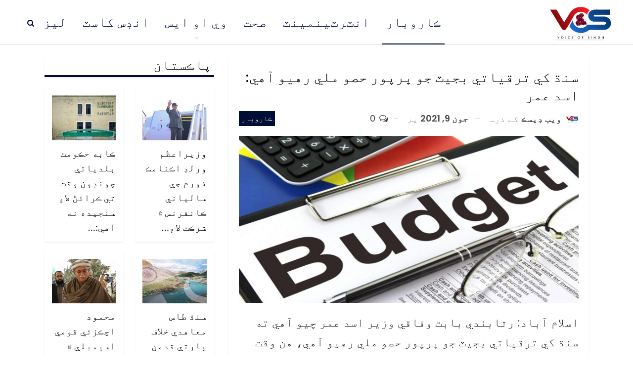

--- FILE ---
content_type: text/html; charset=UTF-8
request_url: https://sindhi.voiceofsindh.com.pk/post/31521
body_size: 80749
content:
	<!DOCTYPE html>
		<!--[if IE 8]>
	<html class="ie ie8" dir="rtl" lang="ur"> <![endif]-->
	<!--[if IE 9]>
	<html class="ie ie9" dir="rtl" lang="ur"> <![endif]-->
	<!--[if gt IE 9]><!-->
<html dir="rtl" lang="ur"> <!--<![endif]-->
	<head>
				<meta charset="UTF-8">
		<meta http-equiv="X-UA-Compatible" content="IE=edge">
		<meta name="viewport" content="width=device-width, initial-scale=1.0">
		<link rel="pingback" href="https://sindhi.voiceofsindh.com.pk/xmlrpc.php"/>

		<title>سنڌ کي ترقياتي بجيٽ جو ڀرپور حصو ملي رهيو آهي: اسد عمر &#8211; وائيس آف سنڌ</title>
<meta name='robots' content='max-image-preview:large' />
	<style>img:is([sizes="auto" i], [sizes^="auto," i]) { contain-intrinsic-size: 3000px 1500px }</style>
	
<!-- Better Open Graph, Schema.org & Twitter Integration -->
<meta property="og:locale" content="ur"/>
<meta property="og:site_name" content="وائيس آف سنڌ"/>
<meta property="og:url" content="https://sindhi.voiceofsindh.com.pk/post/31521"/>
<meta property="og:title" content="سنڌ کي ترقياتي بجيٽ جو ڀرپور حصو ملي رهيو آهي: اسد عمر"/>
<meta property="og:image" content="https://sindhi.voiceofsindh.com.pk/wp-content/uploads/2020/06/budget.jpg"/>
<meta property="article:section" content="ڪاروبار"/>
<meta property="og:description" content="اسلام آباد: رٿابندي بابت وفاقي وزير اسد عمر چيو آهي ته سنڌ کي ترقياتي بجيٽ جو ڀرپور حصو ملي رهيو آهي، هن وقت سنڌ ۾ 90 ارب رپين جا منصوبا جاري آهن. اسلام آباد ۾ پريس ڪانفرنس ڪندي اسد عمر چيو ته سنڌ جي وڏي وزير ڪالهه 3 شڪايتون ڪيون، سنڌ حڪومت صوبي ۾ هڪ"/>
<meta property="og:type" content="article"/>
<meta name="twitter:card" content="summary"/>
<meta name="twitter:url" content="https://sindhi.voiceofsindh.com.pk/post/31521"/>
<meta name="twitter:title" content="سنڌ کي ترقياتي بجيٽ جو ڀرپور حصو ملي رهيو آهي: اسد عمر"/>
<meta name="twitter:description" content="اسلام آباد: رٿابندي بابت وفاقي وزير اسد عمر چيو آهي ته سنڌ کي ترقياتي بجيٽ جو ڀرپور حصو ملي رهيو آهي، هن وقت سنڌ ۾ 90 ارب رپين جا منصوبا جاري آهن. اسلام آباد ۾ پريس ڪانفرنس ڪندي اسد عمر چيو ته سنڌ جي وڏي وزير ڪالهه 3 شڪايتون ڪيون، سنڌ حڪومت صوبي ۾ هڪ"/>
<meta name="twitter:image" content="https://sindhi.voiceofsindh.com.pk/wp-content/uploads/2020/06/budget.jpg"/>
<!-- / Better Open Graph, Schema.org & Twitter Integration. -->
<link rel='dns-prefetch' href='//fonts.googleapis.com' />
<link rel="alternate" type="application/rss+xml" title="وائيس آف سنڌ &raquo; فیڈ" href="https://sindhi.voiceofsindh.com.pk/feed" />
<link rel="alternate" type="application/rss+xml" title="وائيس آف سنڌ &raquo; تبصروں کی فیڈ" href="https://sindhi.voiceofsindh.com.pk/comments/feed" />
<link rel="alternate" type="application/rss+xml" title="وائيس آف سنڌ &raquo; سنڌ کي ترقياتي بجيٽ جو ڀرپور حصو ملي رهيو آهي: اسد عمر تبصروں کی فیڈ" href="https://sindhi.voiceofsindh.com.pk/post/31521/feed" />
<script type="text/javascript">
/* <![CDATA[ */
window._wpemojiSettings = {"baseUrl":"https:\/\/s.w.org\/images\/core\/emoji\/16.0.1\/72x72\/","ext":".png","svgUrl":"https:\/\/s.w.org\/images\/core\/emoji\/16.0.1\/svg\/","svgExt":".svg","source":{"concatemoji":"https:\/\/sindhi.voiceofsindh.com.pk\/wp-includes\/js\/wp-emoji-release.min.js?ver=6.8.3"}};
/*! This file is auto-generated */
!function(s,n){var o,i,e;function c(e){try{var t={supportTests:e,timestamp:(new Date).valueOf()};sessionStorage.setItem(o,JSON.stringify(t))}catch(e){}}function p(e,t,n){e.clearRect(0,0,e.canvas.width,e.canvas.height),e.fillText(t,0,0);var t=new Uint32Array(e.getImageData(0,0,e.canvas.width,e.canvas.height).data),a=(e.clearRect(0,0,e.canvas.width,e.canvas.height),e.fillText(n,0,0),new Uint32Array(e.getImageData(0,0,e.canvas.width,e.canvas.height).data));return t.every(function(e,t){return e===a[t]})}function u(e,t){e.clearRect(0,0,e.canvas.width,e.canvas.height),e.fillText(t,0,0);for(var n=e.getImageData(16,16,1,1),a=0;a<n.data.length;a++)if(0!==n.data[a])return!1;return!0}function f(e,t,n,a){switch(t){case"flag":return n(e,"\ud83c\udff3\ufe0f\u200d\u26a7\ufe0f","\ud83c\udff3\ufe0f\u200b\u26a7\ufe0f")?!1:!n(e,"\ud83c\udde8\ud83c\uddf6","\ud83c\udde8\u200b\ud83c\uddf6")&&!n(e,"\ud83c\udff4\udb40\udc67\udb40\udc62\udb40\udc65\udb40\udc6e\udb40\udc67\udb40\udc7f","\ud83c\udff4\u200b\udb40\udc67\u200b\udb40\udc62\u200b\udb40\udc65\u200b\udb40\udc6e\u200b\udb40\udc67\u200b\udb40\udc7f");case"emoji":return!a(e,"\ud83e\udedf")}return!1}function g(e,t,n,a){var r="undefined"!=typeof WorkerGlobalScope&&self instanceof WorkerGlobalScope?new OffscreenCanvas(300,150):s.createElement("canvas"),o=r.getContext("2d",{willReadFrequently:!0}),i=(o.textBaseline="top",o.font="600 32px Arial",{});return e.forEach(function(e){i[e]=t(o,e,n,a)}),i}function t(e){var t=s.createElement("script");t.src=e,t.defer=!0,s.head.appendChild(t)}"undefined"!=typeof Promise&&(o="wpEmojiSettingsSupports",i=["flag","emoji"],n.supports={everything:!0,everythingExceptFlag:!0},e=new Promise(function(e){s.addEventListener("DOMContentLoaded",e,{once:!0})}),new Promise(function(t){var n=function(){try{var e=JSON.parse(sessionStorage.getItem(o));if("object"==typeof e&&"number"==typeof e.timestamp&&(new Date).valueOf()<e.timestamp+604800&&"object"==typeof e.supportTests)return e.supportTests}catch(e){}return null}();if(!n){if("undefined"!=typeof Worker&&"undefined"!=typeof OffscreenCanvas&&"undefined"!=typeof URL&&URL.createObjectURL&&"undefined"!=typeof Blob)try{var e="postMessage("+g.toString()+"("+[JSON.stringify(i),f.toString(),p.toString(),u.toString()].join(",")+"));",a=new Blob([e],{type:"text/javascript"}),r=new Worker(URL.createObjectURL(a),{name:"wpTestEmojiSupports"});return void(r.onmessage=function(e){c(n=e.data),r.terminate(),t(n)})}catch(e){}c(n=g(i,f,p,u))}t(n)}).then(function(e){for(var t in e)n.supports[t]=e[t],n.supports.everything=n.supports.everything&&n.supports[t],"flag"!==t&&(n.supports.everythingExceptFlag=n.supports.everythingExceptFlag&&n.supports[t]);n.supports.everythingExceptFlag=n.supports.everythingExceptFlag&&!n.supports.flag,n.DOMReady=!1,n.readyCallback=function(){n.DOMReady=!0}}).then(function(){return e}).then(function(){var e;n.supports.everything||(n.readyCallback(),(e=n.source||{}).concatemoji?t(e.concatemoji):e.wpemoji&&e.twemoji&&(t(e.twemoji),t(e.wpemoji)))}))}((window,document),window._wpemojiSettings);
/* ]]> */
</script>
<style id='wp-emoji-styles-inline-css' type='text/css'>

	img.wp-smiley, img.emoji {
		display: inline !important;
		border: none !important;
		box-shadow: none !important;
		height: 1em !important;
		width: 1em !important;
		margin: 0 0.07em !important;
		vertical-align: -0.1em !important;
		background: none !important;
		padding: 0 !important;
	}
</style>
<link rel='stylesheet' id='wp-block-library-rtl-css' href='https://sindhi.voiceofsindh.com.pk/wp-includes/css/dist/block-library/style-rtl.min.css?ver=6.8.3' type='text/css' media='all' />
<style id='classic-theme-styles-inline-css' type='text/css'>
/*! This file is auto-generated */
.wp-block-button__link{color:#fff;background-color:#32373c;border-radius:9999px;box-shadow:none;text-decoration:none;padding:calc(.667em + 2px) calc(1.333em + 2px);font-size:1.125em}.wp-block-file__button{background:#32373c;color:#fff;text-decoration:none}
</style>
<style id='global-styles-inline-css' type='text/css'>
:root{--wp--preset--aspect-ratio--square: 1;--wp--preset--aspect-ratio--4-3: 4/3;--wp--preset--aspect-ratio--3-4: 3/4;--wp--preset--aspect-ratio--3-2: 3/2;--wp--preset--aspect-ratio--2-3: 2/3;--wp--preset--aspect-ratio--16-9: 16/9;--wp--preset--aspect-ratio--9-16: 9/16;--wp--preset--color--black: #000000;--wp--preset--color--cyan-bluish-gray: #abb8c3;--wp--preset--color--white: #ffffff;--wp--preset--color--pale-pink: #f78da7;--wp--preset--color--vivid-red: #cf2e2e;--wp--preset--color--luminous-vivid-orange: #ff6900;--wp--preset--color--luminous-vivid-amber: #fcb900;--wp--preset--color--light-green-cyan: #7bdcb5;--wp--preset--color--vivid-green-cyan: #00d084;--wp--preset--color--pale-cyan-blue: #8ed1fc;--wp--preset--color--vivid-cyan-blue: #0693e3;--wp--preset--color--vivid-purple: #9b51e0;--wp--preset--gradient--vivid-cyan-blue-to-vivid-purple: linear-gradient(135deg,rgba(6,147,227,1) 0%,rgb(155,81,224) 100%);--wp--preset--gradient--light-green-cyan-to-vivid-green-cyan: linear-gradient(135deg,rgb(122,220,180) 0%,rgb(0,208,130) 100%);--wp--preset--gradient--luminous-vivid-amber-to-luminous-vivid-orange: linear-gradient(135deg,rgba(252,185,0,1) 0%,rgba(255,105,0,1) 100%);--wp--preset--gradient--luminous-vivid-orange-to-vivid-red: linear-gradient(135deg,rgba(255,105,0,1) 0%,rgb(207,46,46) 100%);--wp--preset--gradient--very-light-gray-to-cyan-bluish-gray: linear-gradient(135deg,rgb(238,238,238) 0%,rgb(169,184,195) 100%);--wp--preset--gradient--cool-to-warm-spectrum: linear-gradient(135deg,rgb(74,234,220) 0%,rgb(151,120,209) 20%,rgb(207,42,186) 40%,rgb(238,44,130) 60%,rgb(251,105,98) 80%,rgb(254,248,76) 100%);--wp--preset--gradient--blush-light-purple: linear-gradient(135deg,rgb(255,206,236) 0%,rgb(152,150,240) 100%);--wp--preset--gradient--blush-bordeaux: linear-gradient(135deg,rgb(254,205,165) 0%,rgb(254,45,45) 50%,rgb(107,0,62) 100%);--wp--preset--gradient--luminous-dusk: linear-gradient(135deg,rgb(255,203,112) 0%,rgb(199,81,192) 50%,rgb(65,88,208) 100%);--wp--preset--gradient--pale-ocean: linear-gradient(135deg,rgb(255,245,203) 0%,rgb(182,227,212) 50%,rgb(51,167,181) 100%);--wp--preset--gradient--electric-grass: linear-gradient(135deg,rgb(202,248,128) 0%,rgb(113,206,126) 100%);--wp--preset--gradient--midnight: linear-gradient(135deg,rgb(2,3,129) 0%,rgb(40,116,252) 100%);--wp--preset--font-size--small: 13px;--wp--preset--font-size--medium: 20px;--wp--preset--font-size--large: 36px;--wp--preset--font-size--x-large: 42px;--wp--preset--spacing--20: 0.44rem;--wp--preset--spacing--30: 0.67rem;--wp--preset--spacing--40: 1rem;--wp--preset--spacing--50: 1.5rem;--wp--preset--spacing--60: 2.25rem;--wp--preset--spacing--70: 3.38rem;--wp--preset--spacing--80: 5.06rem;--wp--preset--shadow--natural: 6px 6px 9px rgba(0, 0, 0, 0.2);--wp--preset--shadow--deep: 12px 12px 50px rgba(0, 0, 0, 0.4);--wp--preset--shadow--sharp: 6px 6px 0px rgba(0, 0, 0, 0.2);--wp--preset--shadow--outlined: 6px 6px 0px -3px rgba(255, 255, 255, 1), 6px 6px rgba(0, 0, 0, 1);--wp--preset--shadow--crisp: 6px 6px 0px rgba(0, 0, 0, 1);}:where(.is-layout-flex){gap: 0.5em;}:where(.is-layout-grid){gap: 0.5em;}body .is-layout-flex{display: flex;}.is-layout-flex{flex-wrap: wrap;align-items: center;}.is-layout-flex > :is(*, div){margin: 0;}body .is-layout-grid{display: grid;}.is-layout-grid > :is(*, div){margin: 0;}:where(.wp-block-columns.is-layout-flex){gap: 2em;}:where(.wp-block-columns.is-layout-grid){gap: 2em;}:where(.wp-block-post-template.is-layout-flex){gap: 1.25em;}:where(.wp-block-post-template.is-layout-grid){gap: 1.25em;}.has-black-color{color: var(--wp--preset--color--black) !important;}.has-cyan-bluish-gray-color{color: var(--wp--preset--color--cyan-bluish-gray) !important;}.has-white-color{color: var(--wp--preset--color--white) !important;}.has-pale-pink-color{color: var(--wp--preset--color--pale-pink) !important;}.has-vivid-red-color{color: var(--wp--preset--color--vivid-red) !important;}.has-luminous-vivid-orange-color{color: var(--wp--preset--color--luminous-vivid-orange) !important;}.has-luminous-vivid-amber-color{color: var(--wp--preset--color--luminous-vivid-amber) !important;}.has-light-green-cyan-color{color: var(--wp--preset--color--light-green-cyan) !important;}.has-vivid-green-cyan-color{color: var(--wp--preset--color--vivid-green-cyan) !important;}.has-pale-cyan-blue-color{color: var(--wp--preset--color--pale-cyan-blue) !important;}.has-vivid-cyan-blue-color{color: var(--wp--preset--color--vivid-cyan-blue) !important;}.has-vivid-purple-color{color: var(--wp--preset--color--vivid-purple) !important;}.has-black-background-color{background-color: var(--wp--preset--color--black) !important;}.has-cyan-bluish-gray-background-color{background-color: var(--wp--preset--color--cyan-bluish-gray) !important;}.has-white-background-color{background-color: var(--wp--preset--color--white) !important;}.has-pale-pink-background-color{background-color: var(--wp--preset--color--pale-pink) !important;}.has-vivid-red-background-color{background-color: var(--wp--preset--color--vivid-red) !important;}.has-luminous-vivid-orange-background-color{background-color: var(--wp--preset--color--luminous-vivid-orange) !important;}.has-luminous-vivid-amber-background-color{background-color: var(--wp--preset--color--luminous-vivid-amber) !important;}.has-light-green-cyan-background-color{background-color: var(--wp--preset--color--light-green-cyan) !important;}.has-vivid-green-cyan-background-color{background-color: var(--wp--preset--color--vivid-green-cyan) !important;}.has-pale-cyan-blue-background-color{background-color: var(--wp--preset--color--pale-cyan-blue) !important;}.has-vivid-cyan-blue-background-color{background-color: var(--wp--preset--color--vivid-cyan-blue) !important;}.has-vivid-purple-background-color{background-color: var(--wp--preset--color--vivid-purple) !important;}.has-black-border-color{border-color: var(--wp--preset--color--black) !important;}.has-cyan-bluish-gray-border-color{border-color: var(--wp--preset--color--cyan-bluish-gray) !important;}.has-white-border-color{border-color: var(--wp--preset--color--white) !important;}.has-pale-pink-border-color{border-color: var(--wp--preset--color--pale-pink) !important;}.has-vivid-red-border-color{border-color: var(--wp--preset--color--vivid-red) !important;}.has-luminous-vivid-orange-border-color{border-color: var(--wp--preset--color--luminous-vivid-orange) !important;}.has-luminous-vivid-amber-border-color{border-color: var(--wp--preset--color--luminous-vivid-amber) !important;}.has-light-green-cyan-border-color{border-color: var(--wp--preset--color--light-green-cyan) !important;}.has-vivid-green-cyan-border-color{border-color: var(--wp--preset--color--vivid-green-cyan) !important;}.has-pale-cyan-blue-border-color{border-color: var(--wp--preset--color--pale-cyan-blue) !important;}.has-vivid-cyan-blue-border-color{border-color: var(--wp--preset--color--vivid-cyan-blue) !important;}.has-vivid-purple-border-color{border-color: var(--wp--preset--color--vivid-purple) !important;}.has-vivid-cyan-blue-to-vivid-purple-gradient-background{background: var(--wp--preset--gradient--vivid-cyan-blue-to-vivid-purple) !important;}.has-light-green-cyan-to-vivid-green-cyan-gradient-background{background: var(--wp--preset--gradient--light-green-cyan-to-vivid-green-cyan) !important;}.has-luminous-vivid-amber-to-luminous-vivid-orange-gradient-background{background: var(--wp--preset--gradient--luminous-vivid-amber-to-luminous-vivid-orange) !important;}.has-luminous-vivid-orange-to-vivid-red-gradient-background{background: var(--wp--preset--gradient--luminous-vivid-orange-to-vivid-red) !important;}.has-very-light-gray-to-cyan-bluish-gray-gradient-background{background: var(--wp--preset--gradient--very-light-gray-to-cyan-bluish-gray) !important;}.has-cool-to-warm-spectrum-gradient-background{background: var(--wp--preset--gradient--cool-to-warm-spectrum) !important;}.has-blush-light-purple-gradient-background{background: var(--wp--preset--gradient--blush-light-purple) !important;}.has-blush-bordeaux-gradient-background{background: var(--wp--preset--gradient--blush-bordeaux) !important;}.has-luminous-dusk-gradient-background{background: var(--wp--preset--gradient--luminous-dusk) !important;}.has-pale-ocean-gradient-background{background: var(--wp--preset--gradient--pale-ocean) !important;}.has-electric-grass-gradient-background{background: var(--wp--preset--gradient--electric-grass) !important;}.has-midnight-gradient-background{background: var(--wp--preset--gradient--midnight) !important;}.has-small-font-size{font-size: var(--wp--preset--font-size--small) !important;}.has-medium-font-size{font-size: var(--wp--preset--font-size--medium) !important;}.has-large-font-size{font-size: var(--wp--preset--font-size--large) !important;}.has-x-large-font-size{font-size: var(--wp--preset--font-size--x-large) !important;}
:where(.wp-block-post-template.is-layout-flex){gap: 1.25em;}:where(.wp-block-post-template.is-layout-grid){gap: 1.25em;}
:where(.wp-block-columns.is-layout-flex){gap: 2em;}:where(.wp-block-columns.is-layout-grid){gap: 2em;}
:root :where(.wp-block-pullquote){font-size: 1.5em;line-height: 1.6;}
</style>
<link rel='stylesheet' id='better-framework-main-fonts-css' href='https://fonts.googleapis.com/css?family=Lato:400%7CPoppins:400,500,600%7CRoboto:400&#038;display=swap' type='text/css' media='all' />
<script type="text/javascript" src="https://sindhi.voiceofsindh.com.pk/wp-includes/js/jquery/jquery.min.js?ver=3.7.1" id="jquery-core-js"></script>
<script type="text/javascript" src="https://sindhi.voiceofsindh.com.pk/wp-includes/js/jquery/jquery-migrate.min.js?ver=3.4.1" id="jquery-migrate-js"></script>
<!--[if lt IE 9]>
<script type="text/javascript" src="https://sindhi.voiceofsindh.com.pk/wp-content/themes/publisher/includes/libs/better-framework/assets/js/html5shiv.min.js?ver=3.15.0" id="bf-html5shiv-js"></script>
<![endif]-->
<!--[if lt IE 9]>
<script type="text/javascript" src="https://sindhi.voiceofsindh.com.pk/wp-content/themes/publisher/includes/libs/better-framework/assets/js/respond.min.js?ver=3.15.0" id="bf-respond-js"></script>
<![endif]-->
<script></script><link rel="https://api.w.org/" href="https://sindhi.voiceofsindh.com.pk/wp-json/" /><link rel="alternate" title="JSON" type="application/json" href="https://sindhi.voiceofsindh.com.pk/wp-json/wp/v2/posts/31521" /><link rel="EditURI" type="application/rsd+xml" title="RSD" href="https://sindhi.voiceofsindh.com.pk/xmlrpc.php?rsd" />
<meta name="generator" content="WordPress 6.8.3" />
<link rel="canonical" href="https://sindhi.voiceofsindh.com.pk/post/31521" />
<link rel='shortlink' href='https://sindhi.voiceofsindh.com.pk/?p=31521' />
<link rel="alternate" title="oEmbed (JSON)" type="application/json+oembed" href="https://sindhi.voiceofsindh.com.pk/wp-json/oembed/1.0/embed?url=https%3A%2F%2Fsindhi.voiceofsindh.com.pk%2Fpost%2F31521" />
<link rel="alternate" title="oEmbed (XML)" type="text/xml+oembed" href="https://sindhi.voiceofsindh.com.pk/wp-json/oembed/1.0/embed?url=https%3A%2F%2Fsindhi.voiceofsindh.com.pk%2Fpost%2F31521&#038;format=xml" />
<meta name="generator" content="Powered by WPBakery Page Builder - drag and drop page builder for WordPress."/>
<script type="application/ld+json">{
    "@context": "http://schema.org/",
    "@type": "Organization",
    "@id": "#organization",
    "logo": {
        "@type": "ImageObject",
        "url": "http://urdu.voiceofsindh.com.pk/wp-content/uploads/2020/02/VoiceOfSindh-768x470-1.png"
    },
    "url": "https://sindhi.voiceofsindh.com.pk/",
    "name": "\u0648\u0627\u0626\u064a\u0633 \u0622\u0641 \u0633\u0646\u068c",
    "description": "\u0633\u0646\u068c \u062c\u0648 \u0622\u0648\u0627\u0632"
}</script>
<script type="application/ld+json">{
    "@context": "http://schema.org/",
    "@type": "WebSite",
    "name": "\u0648\u0627\u0626\u064a\u0633 \u0622\u0641 \u0633\u0646\u068c",
    "alternateName": "\u0633\u0646\u068c \u062c\u0648 \u0622\u0648\u0627\u0632",
    "url": "https://sindhi.voiceofsindh.com.pk/"
}</script>
<script type="application/ld+json">{
    "@context": "http://schema.org/",
    "@type": "BlogPosting",
    "headline": "\u0633\u0646\u068c \u06a9\u064a \u062a\u0631\u0642\u064a\u0627\u062a\u064a \u0628\u062c\u064a\u067d \u062c\u0648 \u0680\u0631\u067e\u0648\u0631 \u062d\u0635\u0648 \u0645\u0644\u064a \u0631\u0647\u064a\u0648 \u0622\u0647\u064a: \u0627\u0633\u062f \u0639\u0645\u0631",
    "description": "\u0627\u0633\u0644\u0627\u0645 \u0622\u0628\u0627\u062f: \u0631\u067f\u0627\u0628\u0646\u062f\u064a \u0628\u0627\u0628\u062a \u0648\u0641\u0627\u0642\u064a \u0648\u0632\u064a\u0631 \u0627\u0633\u062f \u0639\u0645\u0631 \u0686\u064a\u0648 \u0622\u0647\u064a \u062a\u0647 \u0633\u0646\u068c \u06a9\u064a \u062a\u0631\u0642\u064a\u0627\u062a\u064a \u0628\u062c\u064a\u067d \u062c\u0648 \u0680\u0631\u067e\u0648\u0631 \u062d\u0635\u0648 \u0645\u0644\u064a \u0631\u0647\u064a\u0648 \u0622\u0647\u064a\u060c \u0647\u0646 \u0648\u0642\u062a \u0633\u0646\u068c \u06fe 90 \u0627\u0631\u0628 \u0631\u067e\u064a\u0646 \u062c\u0627 \u0645\u0646\u0635\u0648\u0628\u0627 \u062c\u0627\u0631\u064a \u0622\u0647\u0646. \u0627\u0633\u0644\u0627\u0645 \u0622\u0628\u0627\u062f \u06fe \u067e\u0631\u064a\u0633 \u06aa\u0627\u0646\u0641\u0631\u0646\u0633 \u06aa\u0646\u062f\u064a \u0627\u0633\u062f \u0639\u0645\u0631 \u0686\u064a\u0648 \u062a\u0647 \u0633\u0646\u068c \u062c\u064a \u0648\u068f\u064a \u0648\u0632\u064a\u0631 \u06aa\u0627\u0644\u0647\u0647 3 \u0634\u06aa\u0627\u064a\u062a\u0648\u0646 \u06aa\u064a\u0648\u0646\u060c \u0633\u0646\u068c \u062d\u06aa\u0648\u0645\u062a \u0635\u0648\u0628\u064a \u06fe \u0647\u06aa",
    "datePublished": "2021-06-09",
    "dateModified": "2021-06-09",
    "author": {
        "@type": "Person",
        "@id": "#person-",
        "name": "\u0648\u064a\u0628 \u068a\u064a\u0633\u06aa"
    },
    "image": "https://sindhi.voiceofsindh.com.pk/wp-content/uploads/2020/06/budget.jpg",
    "interactionStatistic": [
        {
            "@type": "InteractionCounter",
            "interactionType": "http://schema.org/CommentAction",
            "userInteractionCount": "0"
        }
    ],
    "publisher": {
        "@id": "#organization"
    },
    "mainEntityOfPage": "https://sindhi.voiceofsindh.com.pk/post/31521"
}</script>
<link rel='stylesheet' id='bf-slick' href='https://sindhi.voiceofsindh.com.pk/wp-content/themes/publisher/includes/libs/better-framework/assets/css/slick.min.css' type='text/css' media='all' />
<link rel='stylesheet' id='pretty-photo' href='https://sindhi.voiceofsindh.com.pk/wp-content/themes/publisher/includes/libs/better-framework/assets/css/pretty-photo.min.css' type='text/css' media='all' />
<link rel='stylesheet' id='bs-icons' href='https://sindhi.voiceofsindh.com.pk/wp-content/themes/publisher/includes/libs/better-framework/assets/css/bs-icons.css' type='text/css' media='all' />
<link rel='stylesheet' id='theme-libs' href='https://sindhi.voiceofsindh.com.pk/wp-content/themes/publisher/css/theme-libs.min.css' type='text/css' media='all' />
<link rel='stylesheet' id='fontawesome' href='https://sindhi.voiceofsindh.com.pk/wp-content/themes/publisher/includes/libs/better-framework/assets/css/font-awesome.min.css' type='text/css' media='all' />
<link rel='stylesheet' id='publisher' href='https://sindhi.voiceofsindh.com.pk/wp-content/themes/publisher/style-7.11.0.min.css' type='text/css' media='all' />
<link rel='stylesheet' id='publisher-rtl' href='https://sindhi.voiceofsindh.com.pk/wp-content/themes/publisher/rtl.min.css' type='text/css' media='all' />
<link rel='stylesheet' id='vc-rtl-grid' href='https://sindhi.voiceofsindh.com.pk/wp-content/themes/publisher//css/vc-rtl-grid.min.css' type='text/css' media='all' />
<link rel='stylesheet' id='publisher-theme-readmag' href='https://sindhi.voiceofsindh.com.pk/wp-content/themes/publisher/includes/styles/readmag/style.min.css' type='text/css' media='all' />
<link rel='stylesheet' id='7.11.0-1768906470' href='https://sindhi.voiceofsindh.com.pk/wp-content/bs-booster-cache/7baab1c8116d1a5fcf304432db7a399c.css' type='text/css' media='all' />
<link rel="icon" href="https://sindhi.voiceofsindh.com.pk/wp-content/uploads/2020/03/cropped-favicon-32x32.png" sizes="32x32" />
<link rel="icon" href="https://sindhi.voiceofsindh.com.pk/wp-content/uploads/2020/03/cropped-favicon-192x192.png" sizes="192x192" />
<link rel="apple-touch-icon" href="https://sindhi.voiceofsindh.com.pk/wp-content/uploads/2020/03/cropped-favicon-180x180.png" />
<meta name="msapplication-TileImage" content="https://sindhi.voiceofsindh.com.pk/wp-content/uploads/2020/03/cropped-favicon-270x270.png" />

<!-- BetterFramework Head Inline CSS -->
<style>
@font-face {
  font-family: 'Jameel Noori Nastaleeq';
  src: url('http://www.fontsaddict.com/fontface/jameel-noori-nastaleeq.ttf');
}

h1,h2,h3,h4,h5,h6,p,a,span,div{
   // font-family: 'Jameel Noori Nastaleeq' !important;
}
 

.listing-item-tb-3 .title { 
    line-height: 26px !important;
    font-size: 18px !important;
}
.listing.columns-1 .listing-item{
    border-bottom: 1px solid #f5f5f5;
    box-shadow: 0 2px 3px rgba(204,204,204,.3);
}
.better-newsticker .control-nav span { 
    line-height: 10px;
}

 
.wpb_wrapper .better-newsticker .heading {
    font-size: 24px !important;
}
.wpb_wrapper .better-newsticker ul.news-list li a {
    
    font-size: 24px;
}

.listing-item-tb-3 .title{
    line-height: 25px;
    font-size: 24px;
}
.post-meta, .post-meta a { 
    font-size: 18px;
}
.listing.columns-4 .listing-item:nth-child(4n+4), .listing-item-tb-3{
    
    border-bottom: 1px solid #f5f5f5;
}

.item-inner { 
    border-right: none !important; 
}

.better-newsticker {
    min-height: 35px;
    max-height: 35px;
}

.better-newsticker ul.news-list li { 
    height: 37px;
    line-height: 33px !important;
}



.footer-widgets.light-text .widget a{
    color: #000e35 !important;
}
#text-2#text-2 .section-heading.sh-t7.sh-s1>.h-text, .section-heading.sh-t7.sh-s1>.h-text {
    color: #000e35 !important;
}

.site-footer .footer-widgets.light-text .section-heading.sh-t7.sh-s1 .h-text {
    color: #000e35 !important;
}

.site-footer .footer-widgets, .footer-widgets .section-heading.sh-t4.sh-s5 .h-text:after {
    background-color: #ffffff !important;
}

.site-footer .copy-footer {
    background-color: #010a25;
}

.row footer-copy-row .copy-2{
    display:none;
}

.site-footer .copy-1 {
    color: #000e35; 
}

.site-footer .copy-footer .menu{
    display:none;
}
ul.menu li.menu-have-icon>a>.bf-icon { 
    display: none !important;
}

.site-header.full-width .topbar, .site-header.boxed .topbar .topbar-inner {
    background-color: #ffffff !important;
}

.listing-item-grid-1 .title{
    border-bottom: 1px solid #DDD !important;
}
.listing-item-text-2 .item-inner {
        border-bottom: 1px solid rgb(0, 0, 0);
        border-left: none;
        padding: 6px 0px 6px 0px;
}
.listing-item-text-2 .title { 
    font-weight: 200 !important;
    padding: 6px 0px 0px 0px;
}

.listing-item-text-2 { 
    margin-bottom: 0px;
}

.underUL > a {
    color: #000000;
    font-size: 17px;
    text-decoration: none;
    font-family: Calibri;
    font-weight: 600;
    text-align: left;
}

  
.widget ol, .widget ul {
    padding-left: 0px !important;
    margin-bottom: 0;
}


div.row.footer-copy-row div.copy-2{
    display:none;
    
}
.footer-copy-row {
    opacity: 1;
    border-top: 1px solid #000e35;
    padding: 17px 0px 0px;
}

.site-footer .copy-1 { 
    width: 100%;
    text-align: center;
    overflow: hidden;
    font-size: 20px;
}
.wpcf7-form label { 
    text-align: right;
}
.wpcf7-form p { 
    text-align: right;
}
.widget li {
    margin: 0px;
    width: 235px !important;
    
}
.site-header.header-style-8 .main-menu.menu>li { 
    margin: 0 18px 0 0;
}
.bf-breadcrumb .bf-breadcrumb-item { 
    font-size: 18px;
    line-height: 18px;
}

.entry-content { 
    line-height: 40px;
    font-size: 24px;
}
.next-prev-post .title {
    font-size: 20px;
}
.post-related .listing-item .title {
    font-size: 20px;
    line-height: 1.6;
}

.listing-item-tb-2 .title a { 
    line-height: 1.5;
    font-size: 20px;
}

.post-summary { 
    line-height: 35px;
    font-size: 24px; 
}
.author-profile .author-title {
    font-size: 38px; 
}

.listing-item-user .user-display-name {  
    font-size: 26px;
}

.listing-item-tb-1 .title { 
    line-height: 30px;
    font-size: 20px;
}

.listing-item-user.type-1.style-2 .user-display-name {
    font-size: 24px;
}
.listing-item-user .biography {
    font-size: 20px;
    line-height: 30px;
}


.single-container>.post-author .post-author-bio { 
    font-size: 20px;
}

.entry-content .gallery-caption, .entry-content .wp-caption-text, .entry-content figcaption {
    margin: 13px 0 0; 
    font-size: 20px;
    font-style: normal;
}

.bf-breadcrumb.bc-top-style { 
    display: none;
}
.listing-item-user.type-1.style-2 .user-avatar {
    float: right;
    margin: 0 0px 0px 9px;
}
    
.listing-item-user .btn-light { 
    display: none;
}

.author-profile, .comment-respond, .comments-wrap, .listing-item-user.type-2.style-1 .bs-user-item, .listing-item-user.type-2.style-2 .bs-user-item, .post-related, .post-template-1 .single-container>.post, .post-template-10 .single-container>.post, .post-template-11 .single-container>.post, .post-template-12 .single-container>.post, .post-template-13 .single-container>.post, .post-template-2 .single-container>.post, .post-template-3 .single-container>.post, .post-template-4 .single-container>.post, .post-template-5 .single-container>.post, .post-template-6 .single-container>.post, .post-template-7 .single-container>.post, .post-template-8 .single-container>.post, .post-template-9 .single-container>.post, .single-container>.post-author, .single-page-simple-content {
    background: #fff;
    padding: 20px;
    box-shadow: 0 2px 3px rgba(204,204,204,.3);
}

.section-heading.sh-t3 .main-link:first-child:last-child .h-text, .section-heading.sh-t3>.h-text {
    padding: 0 0 12px;
    line-height: 12px;
}
.section-heading.sh-t3 a.active, .section-heading.sh-t3 .main-link:first-child:last-child .h-text, .section-heading.sh-t3>.h-text {
    color: #0e0d0d;
}
.section-heading.sh-t5:before {
    content: '';
    display: inline-block;
    height: 2px;
    position: absolute;
    top: inherit;
    bottom: 0;
    left: 0;
    width: 100%;
    background: #0e0d0d; 
}
.listing-item-user.type-1.style-2 .user-meta {
    padding-left: 0px;
}


.listing-item-grid-1 .title {
    border-bottom: 1px solid #060606 !important;
    margin: 0px;
}

.front-listing-news div.post-meta{
    display:none;
}

.listing-item.listing-item-blog>.item-inner{
    box-shadow: 0 2px 3px rgba(204,204,204,.3);
}

.listing-item-tb-2>.item-inner {
    background: #fff;
    padding: 15px;
    box-shadow: 0 2px 3px rgba(204,204,204,.3);
}

.wpb_wrapper .better-newsticker .heading:after { 
    right: -92px; 
    margin-top: -4px;
}

.footer-widgets.light-text .section-heading.sh-t2.sh-s3 {
     
    box-shadow: 0 2px 3px rgba(204,204,204,.3);
}


.section-heading.section-heading { 
    box-shadow: 0 2px 3px rgba(204,204,204,.3);
    padding: 8px 5px;
}
.front-page-thumbnail .post-meta{
    display: none;
}
 

.listing-item-user .user-avatar img { 
    display: none;
}
 
.listing-item-user.type-1.style-2 .user-display-name a:after {
    content: '';
    display: inline-block;
    height: 1px;
    right: 0;
    top: 30px;
    position: absolute;
    width: 25%;
    background: #0e0d0d;
}
.archive-title .pre-title span {
    background-color: #112946;
}

.post-tp-1-header .term-badges a { 
    padding: 5px 5px; 
    line-height: 20px;
    font-size: 15px;
}

.main-menu.menu > li.current-menu-item > a:before{
    background-color: #02244c !important;
}
.main-menu li>a{
    font-size:26px;
}


div#totalpoll.totalpoll-wrapper[totalpoll-uid="2e21fe0b6d537996d47c3d4b16d0e3cc"] .totalpoll-button-primary {
    background: #000e35 !important;
    color: #ffffff;
    border-color: #000e35 !important;
}
div#totalpoll.totalpoll-wrapper[totalpoll-uid="2e21fe0b6d537996d47c3d4b16d0e3cc"] .totalpoll-button {
    
    font-size: 18px !important;
}
div#totalpoll.totalpoll-wrapper[totalpoll-uid="2e21fe0b6d537996d47c3d4b16d0e3cc"] .totalpoll-buttons {
    
    padding: 5px !important;
}
.widget.widget_calendar table td, .widget.widget_calendar table th {
    
    padding: 20px 0 !important;
}


.site-footer .footer-widgets  {
    background-color: #000e35 !important;
}

#text-2 .section-heading.sh-t3>.h-text{
    color: #ddd !important;
}

#text-3 .section-heading.sh-t3>.h-text{
    color: #ddd !important;
}
#text-5 .section-heading.sh-t3>.h-text{
    color: #ddd !important;
}
#text-4 .section-heading.sh-t3>.h-text{
    color: #ddd !important;
}

.footer-widgets.light-text .section-heading.sh-t3 {
    color: #ddd;
    border-bottom: 3px solid #DDD;
    box-shadow: none;
}
.footer-widgets.light-text .widget a {
    color: #ddd !important;
}
.footer-widgets {
    padding: 30px 20px 20px !important;
}
.site-footer .copy-footer {
    padding: 0px 0 25px;
}
.site-footer .copy-1{
    color: #ddd;
}
img.widget-img{ 
    max-width: 20%;
}


.widget.widget_calendar table caption{
    background-color: rgb(0, 14, 53);
}
.widget.widget_calendar table th{
    background-color: rgb(0, 14, 53);
}


.widget.widget_calendar table td.active-day { 
    background-color: rgb(15, 24, 49);
}

.footer-widgets.light-text .widget a {
    color: #ddd !important;
}
    
.authors-list-items-s2 .authors-list-item-main{
    position: relative !important;
    /* bottom: 0; */
    /* left: 0; */
    /* right: 0; */
    padding: 10px !important;
    color: #000e35 !important;
    background: #f9f9f9 !important;
}

.authors-list-item-thumbnail img {
    max-width: 30% !important;
    height: auto !important;
    float: right !important;
    margin-left: 7px;
    z-index: 999 !important;
}
.authors-list-item {
    margin-bottom: 1px !important;
     
}
 
 
.authors-list-item-title {
    color: #000e35 !important;
    font-size: 14px;
    font-size: 0px !important;
    font-weight: 700 !important;
    margin-top: 30px !important;
}
.authors-list-item-title > a{
    font-size: 10px;
}
 
 
 .bs-text a { 
    font-weight: 200;
    line-height: 0px;
    font-size: 20px;
    text-align: right;
    color: #000000;
    letter-spacing: 0.2px;
} 
 
li.authors-list-posts-item{ 
     list-style-type: none !important; 
     line-height: 25px;
}
.authors-list-item-thumbnail {
    margin-bottom: 0px !important;  
}
.authors-list-cols-dir-horizontal .authors-list-col {
    display: block;
    float: left;
    border-bottom: 1px solid #f9f9f9;
    margin-right: 10%;
    box-shadow: 0 2px 3px rgba(204,204,204,.3);
}

.authors-list-item-title a { 
    font-size: 19px !important;
    font-weight: normal;
}



/* responsive phone */ @media(max-width: 767px){.first-column-news{
    
}
.search-home{
    display:none;
}

 .wp-block-image .alignright>figcaption {
    display: list-item;
 }
 
 
 .post-share .post-share-btn-group { 
    display: none;
 }
.post-template-10 .single-post-title{
    text-align: center;
}
    
    
    }

</style>
<!-- /BetterFramework Head Inline CSS-->
<noscript><style> .wpb_animate_when_almost_visible { opacity: 1; }</style></noscript>	</head>

<body class="rtl wp-singular post-template-default single single-post postid-31521 single-format-standard wp-theme-publisher bs-theme bs-publisher bs-publisher-readmag active-light-box bs-vc-rtl-grid close-rh page-layout-2-col page-layout-2-col-right full-width active-sticky-sidebar main-menu-sticky-smart main-menu-stretched active-ajax-search single-prim-cat-7 single-cat-7  wpb-js-composer js-comp-ver-7.0 vc_responsive bs-ll-d" dir="rtl">
		<div class="main-wrap content-main-wrap">
			<header id="header" class="site-header header-style-8 full-width stretched" itemscope="itemscope" itemtype="https://schema.org/WPHeader">
				<div class="content-wrap">
			<div class="container">
				<div class="header-inner clearfix">
					<div id="site-branding" class="site-branding">
	<p  id="site-title" class="logo h1 img-logo">
	<a href="https://sindhi.voiceofsindh.com.pk/" itemprop="url" rel="home">
					<img id="site-logo" src="http://urdu.voiceofsindh.com.pk/wp-content/uploads/2020/02/VoiceOfSindh-768x470-1.png"
			     alt="Voice of Sindh"  data-bsrjs="http://urdu.voiceofsindh.com.pk/wp-content/uploads/2020/02/VoiceOfSindh-768x470-1.png"  />

			<span class="site-title">Voice of Sindh - سنڌ جو آواز</span>
				</a>
</p>
</div><!-- .site-branding -->
<nav id="menu-main" class="menu main-menu-container  show-search-item menu-actions-btn-width-1" role="navigation" itemscope="itemscope" itemtype="https://schema.org/SiteNavigationElement">
			<div class="menu-action-buttons width-1">
							<div class="search-container close">
					<span class="search-handler"><i class="fa fa-search"></i></span>

					<div class="search-box clearfix">
						<form role="search" method="get" class="search-form clearfix" action="https://sindhi.voiceofsindh.com.pk">
	<input type="search" class="search-field"
	       placeholder="تلاش ..."
	       value="" name="s"
	       title="کے لئے تلاش:"
	       autocomplete="off">
	<input type="submit" class="search-submit" value="تلاش ">
</form><!-- .search-form -->
					</div>
				</div>
						</div>
			<ul id="main-navigation" class="main-menu menu bsm-pure clearfix">
		<li id="menu-item-219" class="menu-item menu-item-type-taxonomy menu-item-object-category menu-term-17 better-anim-fade menu-item-219"><a href="https://sindhi.voiceofsindh.com.pk/post/category/videos">ليز</a></li>
<li id="menu-item-257" class="menu-item menu-item-type-taxonomy menu-item-object-category menu-term-19 better-anim-fade menu-item-257"><a href="https://sindhi.voiceofsindh.com.pk/post/category/induscast">انڊس کاسٽ</a></li>
<li id="menu-item-301" class="menu-item menu-item-type-post_type menu-item-object-page menu-item-has-children better-anim-fade menu-item-301"><a href="https://sindhi.voiceofsindh.com.pk/about-vos">وي او ايس</a>
<ul class="sub-menu">
	<li id="menu-item-303" class="menu-item menu-item-type-post_type menu-item-object-page better-anim-fade menu-item-303"><a href="https://sindhi.voiceofsindh.com.pk/patron-in-chief">وڏي سرپرست</a></li>
	<li id="menu-item-302" class="menu-item menu-item-type-post_type menu-item-object-page better-anim-fade menu-item-302"><a href="https://sindhi.voiceofsindh.com.pk/project-director">پروجيڪٽ ڊائريڪٽر</a></li>
</ul>
</li>
<li id="menu-item-119" class="menu-have-icon menu-icon-type-fontawesome menu-item menu-item-type-taxonomy menu-item-object-category menu-term-11 better-anim-fade menu-item-119"><a href="https://sindhi.voiceofsindh.com.pk/post/category/sehat"><i class="bf-icon  fa fa-star"></i>صحت</a></li>
<li id="menu-item-212" class="menu-item menu-item-type-taxonomy menu-item-object-category menu-term-9 better-anim-fade menu-item-212"><a href="https://sindhi.voiceofsindh.com.pk/post/category/entertainment">انٽرٽينمينٽ</a></li>
<li id="menu-item-122" class="menu-have-icon menu-icon-type-fontawesome menu-item menu-item-type-taxonomy menu-item-object-category current-post-ancestor current-menu-parent current-post-parent menu-term-7 better-anim-fade menu-item-122"><a href="https://sindhi.voiceofsindh.com.pk/post/category/business"><i class="bf-icon  fa fa-mobile"></i>ڪاروبار</a></li>
<li id="menu-item-124" class="menu-have-icon menu-icon-type-fontawesome menu-item menu-item-type-taxonomy menu-item-object-category menu-term-5 better-anim-fade menu-item-124"><a href="https://sindhi.voiceofsindh.com.pk/post/category/international"><i class="bf-icon  fa fa-shopping-basket"></i>عالمي خبرون</a></li>
<li id="menu-item-123" class="menu-have-icon menu-icon-type-fontawesome menu-item menu-item-type-taxonomy menu-item-object-category menu-term-3 better-anim-fade menu-item-123"><a href="https://sindhi.voiceofsindh.com.pk/post/category/pakistan"><i class="bf-icon  fa fa-apple"></i>پاڪستان</a></li>
<li id="menu-item-221" class="menu-item menu-item-type-post_type menu-item-object-page menu-item-home better-anim-fade menu-item-221"><a href="https://sindhi.voiceofsindh.com.pk/">مُنڍ</a></li>
	</ul><!-- #main-navigation -->
</nav><!-- .main-menu-container -->
				</div>
			</div>
		</div>
	</header><!-- .header -->
	<div class="rh-header clearfix light deferred-block-exclude">
		<div class="rh-container clearfix">

			<div class="menu-container close">
				<span class="menu-handler"><span class="lines"></span></span>
			</div><!-- .menu-container -->

			<div class="logo-container rh-img-logo">
				<a href="https://sindhi.voiceofsindh.com.pk/" itemprop="url" rel="home">
											<img src="http://urdu.voiceofsindh.com.pk/wp-content/uploads/2020/02/VoiceOfSindh-768x470-1.png"
						     alt="وائيس آف سنڌ"  data-bsrjs="http://urdu.voiceofsindh.com.pk/wp-content/uploads/2020/02/VoiceOfSindh-768x470-1.png"  />				</a>
			</div><!-- .logo-container -->
		</div><!-- .rh-container -->
	</div><!-- .rh-header -->
<div class="content-wrap">
		<main id="content" class="content-container">

		<div class="container layout-2-col layout-2-col-1 layout-right-sidebar post-template-1">
			<div class="row main-section">
										<div class="col-sm-8 content-column">
								<div class="single-container">
		<article id="post-31521" class="post-31521 post type-post status-publish format-standard has-post-thumbnail  category-business single-post-content has-thumbnail">
						<div class="post-header post-tp-1-header">
									<h1 class="single-post-title">
						<span class="post-title" itemprop="headline">سنڌ کي ترقياتي بجيٽ جو ڀرپور حصو ملي رهيو آهي: اسد عمر</span></h1>
										<div class="post-meta-wrap clearfix">
						<div class="term-badges "><span class="term-badge term-7"><a href="https://sindhi.voiceofsindh.com.pk/post/category/business">ڪاروبار</a></span></div><div class="post-meta single-post-meta">
			<a href="https://sindhi.voiceofsindh.com.pk/post/author/web-editor"
		   title="مصنف کے مضامین کو براؤز کریں"
		   class="post-author-a post-author-avatar">
			<img alt='' src='https://sindhi.voiceofsindh.com.pk/wp-content/uploads/2020/03/favicon.png' class='avatar avatar-26 photo avatar-default' height='26' width='26' /><span class="post-author-name"><b>ويب ڊيسڪ</b> کے ذریعہ  </span>		</a>
					<span class="time"><time class="post-published updated"
			                         datetime="2021-06-09T07:50:00+05:00"><b>جون 9, 2021</b> پر</time></span>
			<a href="https://sindhi.voiceofsindh.com.pk/post/31521#respond" title="اس پر ایک تبصرہ شامل کریں: &quot;سنڌ کي ترقياتي بجيٽ جو ڀرپور حصو ملي رهيو آهي: اسد عمر&quot;  " class="comments"><i class="fa fa-comments-o"></i> 0</a></div>
					</div>
									<div class="single-featured">
					<a class="post-thumbnail open-lightbox" href="https://sindhi.voiceofsindh.com.pk/wp-content/uploads/2020/06/budget.jpg"><img  src="https://sindhi.voiceofsindh.com.pk/wp-content/uploads/2020/06/budget.jpg" width="750" height="369" alt="">						</a>
										</div>
			</div>
						<div class="entry-content clearfix single-post-content">
				
<p class="has-text-align-right">اسلام آباد: رٿابندي بابت وفاقي وزير اسد عمر چيو آهي ته سنڌ کي ترقياتي بجيٽ جو ڀرپور حصو ملي رهيو آهي، هن وقت سنڌ ۾ 90 ارب رپين جا منصوبا جاري آهن.<br> اسلام آباد ۾ پريس ڪانفرنس ڪندي اسد عمر چيو ته سنڌ جي وڏي وزير ڪالهه 3 شڪايتون ڪيون، سنڌ حڪومت صوبي ۾ هڪ انچ موٽر وي جو نه ٺاهيو، اسان اتي نالا صاف ڪري رهيا آهيون، ڪچرو کڻي رهيا آهيون، گهٽيون ۽ ناليون ٺهي رهيون آهن، جيڪا صوبي جي ذميواري هئي.<br> هن چيو ته سنڌ ۾ پاڻي جا 25 ارب رپين جا منصوبا ٺهي رهيا آهن، وفاق سنڌ جي عوام لاءِ ڪم ڪندو آهي حڪومت لاءِ نه، سنڌ جي عوام ۽ سنڌ حڪومت کي هڪ نه سمجهيو وڃي.<br> سندس چوڻ هو ته مالي سال 22-2021 ۾ ترقياتي رٿائن لاءِ مجموعي طور 2.1 کرب رپين جو ڪاٿو لڳايو ويو آهي، جنهن ۾ سڄي ملڪ جا منصوبا شامل آهن.</p>
			</div>

						<div class="post-share single-post-share bottom-share clearfix style-1">
			<div class="post-share-btn-group">
				<a href="https://sindhi.voiceofsindh.com.pk/post/31521#respond" class="post-share-btn post-share-btn-comments comments" title="اس پر ایک تبصرہ شامل کریں: &quot;سنڌ کي ترقياتي بجيٽ جو ڀرپور حصو ملي رهيو آهي: اسد عمر&quot;  "><i class="bf-icon fa fa-comments" aria-hidden="true"></i> <b class="number">0</b></a>			</div>
						<div class="share-handler-wrap ">
				<span class="share-handler post-share-btn rank-default">
					<i class="bf-icon  fa fa-share-alt"></i>						<b class="text">شیئر</b>
										</span>
				<span class="social-item facebook has-title"><a href="https://www.facebook.com/sharer.php?u=https%3A%2F%2Fsindhi.voiceofsindh.com.pk%2Fpost%2F31521" target="_blank" rel="nofollow noreferrer" class="bs-button-el" onclick="window.open(this.href, 'share-facebook','left=50,top=50,width=600,height=320,toolbar=0'); return false;"><span class="icon"><i class="bf-icon fa fa-facebook"></i></span><span class="item-title">Facebook</span></a></span><span class="social-item twitter has-title"><a href="https://twitter.com/share?text=سنڌ کي ترقياتي بجيٽ جو ڀرپور حصو ملي رهيو آهي: اسد عمر&url=https%3A%2F%2Fsindhi.voiceofsindh.com.pk%2Fpost%2F31521" target="_blank" rel="nofollow noreferrer" class="bs-button-el" onclick="window.open(this.href, 'share-twitter','left=50,top=50,width=600,height=320,toolbar=0'); return false;"><span class="icon"><i class="bf-icon fa fa-twitter"></i></span><span class="item-title">Twitter</span></a></span><span class="social-item google_plus has-title"><a href="https://plus.google.com/share?url=https%3A%2F%2Fsindhi.voiceofsindh.com.pk%2Fpost%2F31521" target="_blank" rel="nofollow noreferrer" class="bs-button-el" onclick="window.open(this.href, 'share-google_plus','left=50,top=50,width=600,height=320,toolbar=0'); return false;"><span class="icon"><i class="bf-icon fa fa-google"></i></span><span class="item-title">Google+</span></a></span><span class="social-item whatsapp has-title"><a href="whatsapp://send?text=سنڌ کي ترقياتي بجيٽ جو ڀرپور حصو ملي رهيو آهي: اسد عمر %0A%0A https%3A%2F%2Fsindhi.voiceofsindh.com.pk%2Fpost%2F31521" target="_blank" rel="nofollow noreferrer" class="bs-button-el" onclick="window.open(this.href, 'share-whatsapp','left=50,top=50,width=600,height=320,toolbar=0'); return false;"><span class="icon"><i class="bf-icon fa fa-whatsapp"></i></span><span class="item-title">WhatsApp</span></a></span><span class="social-item email has-title"><a href="mailto:?subject=سنڌ کي ترقياتي بجيٽ جو ڀرپور حصو ملي رهيو آهي: اسد عمر&body=https%3A%2F%2Fsindhi.voiceofsindh.com.pk%2Fpost%2F31521" target="_blank" rel="nofollow noreferrer" class="bs-button-el" onclick="window.open(this.href, 'share-email','left=50,top=50,width=600,height=320,toolbar=0'); return false;"><span class="icon"><i class="bf-icon fa fa-envelope-open"></i></span><span class="item-title">ای میل</span></a></span><span class="social-item linkedin has-title"><a href="https://www.linkedin.com/shareArticle?mini=true&url=https%3A%2F%2Fsindhi.voiceofsindh.com.pk%2Fpost%2F31521&title=سنڌ کي ترقياتي بجيٽ جو ڀرپور حصو ملي رهيو آهي: اسد عمر" target="_blank" rel="nofollow noreferrer" class="bs-button-el" onclick="window.open(this.href, 'share-linkedin','left=50,top=50,width=600,height=320,toolbar=0'); return false;"><span class="icon"><i class="bf-icon fa fa-linkedin"></i></span><span class="item-title">Linkedin</span></a></span><span class="social-item print has-title"><a href="#" target="_blank" rel="nofollow noreferrer" class="bs-button-el" ><span class="icon"><i class="bf-icon fa fa-print"></i></span><span class="item-title">پرنٹ کریں</span></a></span></div>		</div>
				</article>
		<section class="post-author clearfix">
		<a href="https://sindhi.voiceofsindh.com.pk/post/author/web-editor"
	   title="مصنف کے مضامین کو براؤز کریں">
		<span class="post-author-avatar" itemprop="image"><img alt='' src='https://sindhi.voiceofsindh.com.pk/wp-content/uploads/2020/03/favicon.png' class='avatar avatar-80 photo avatar-default' height='80' width='80' /></span>
	</a>

	<div class="author-title heading-typo">
		<a class="post-author-url" href="https://sindhi.voiceofsindh.com.pk/post/author/web-editor"><span class="post-author-name">ويب ڊيسڪ</span></a>

					<span class="title-counts">23549 پوسٹس</span>
		
					<span class="title-counts">0 تبصرے</span>
			</div>

	<div class="author-links">
				<ul class="author-social-icons">
							<li class="social-item site">
					<a href="http://www.voiceofsindh.com.pk"
					   target="_blank"
					   rel="nofollow noreferrer"><i class="fa fa-globe"></i></a>
				</li>
						</ul>
			</div>

	<div class="post-author-bio" itemprop="description">
			</div>

</section>
	<section class="next-prev-post clearfix">

					<div class="prev-post">
				<p class="pre-title heading-typo"><i
							class="fa fa-arrow-right"></i> پچھلی پوسٹ				</p>
				<p class="title heading-typo"><a href="https://sindhi.voiceofsindh.com.pk/post/31518" rel="prev">آن لائن کاڌو گهرائيندڙ عورت کي تريل ٽوال ملي ويو</a></p>
			</div>
		
					<div class="next-post">
				<p class="pre-title heading-typo">اگلی پوسٹ <i
							class="fa fa-arrow-left"></i></p>
				<p class="title heading-typo"><a href="https://sindhi.voiceofsindh.com.pk/post/31500" rel="next">جسقم چيئرمين صنعان خان قريشي دھشتگردي ٽوڙ عدالت ۾ پيش، ٻن ڏينھن جي رمانڊ تي پوليس حوالي</a></p>
			</div>
		
	</section>
	</div>
<div class="post-related">

	<div class="section-heading sh-t3 sh-s1 multi-tab">

					<a href="#relatedposts_1436083767_1" class="main-link active"
			   data-toggle="tab">
				<span
						class="h-text related-posts-heading">شاید آپ یہ بھی پسند کریں</span>
			</a>
			<a href="#relatedposts_1436083767_2" class="other-link" data-toggle="tab"
			   data-deferred-event="shown.bs.tab"
			   data-deferred-init="relatedposts_1436083767_2">
				<span
						class="h-text related-posts-heading">مصنف سے مزید  </span>
			</a>
		
	</div>

		<div class="tab-content">
		<div class="tab-pane bs-tab-anim bs-tab-animated active"
		     id="relatedposts_1436083767_1">
			
					<div class="bs-pagination-wrapper main-term-none next_prev ">
			<div class="listing listing-thumbnail listing-tb-2 clearfix  scolumns-3 simple-grid include-last-mobile">
	<div  class="post-76812 type-post format-standard has-post-thumbnail   listing-item listing-item-thumbnail listing-item-tb-2 main-term-26">
<div class="item-inner clearfix">
			<div class="featured featured-type-featured-image">
			<div class="term-badges floated"><span class="term-badge term-26"><a href="https://sindhi.voiceofsindh.com.pk/post/category/important-news">خاص خبرون</a></span></div>			<a  title="مهانگي بجلي ۾ ڪاروبار نٿا ڪري سگهون، صنعتن جون چاٻيون حڪومت کي ڏئي رهيا آهيون: چيئرمين اپٽما" style="background-image: url(https://sindhi.voiceofsindh.com.pk/wp-content/uploads/2026/01/Kamran-arshad-210x136.jpg);" data-bsrjs="https://sindhi.voiceofsindh.com.pk/wp-content/uploads/2026/01/Kamran-arshad-279x220.jpg"					class="img-holder" href="https://sindhi.voiceofsindh.com.pk/post/76812"></a>
					</div>
	<p class="title">	<a class="post-url" href="https://sindhi.voiceofsindh.com.pk/post/76812" title="مهانگي بجلي ۾ ڪاروبار نٿا ڪري سگهون، صنعتن جون چاٻيون حڪومت کي ڏئي رهيا آهيون: چيئرمين اپٽما">
			<span class="post-title">
				مهانگي بجلي ۾ ڪاروبار نٿا ڪري سگهون، صنعتن جون چاٻيون حڪومت کي ڏئي رهيا آهيون:&hellip;			</span>
	</a>
	</p></div>
</div >
<div  class="post-76798 type-post format-standard has-post-thumbnail   listing-item listing-item-thumbnail listing-item-tb-2 main-term-26">
<div class="item-inner clearfix">
			<div class="featured featured-type-featured-image">
			<div class="term-badges floated"><span class="term-badge term-26"><a href="https://sindhi.voiceofsindh.com.pk/post/category/important-news">خاص خبرون</a></span></div>			<a  title="ٽريڪ اينڊ ٽريس سسٽم جو دائرو وڌيڪ شعبن تائين وڌائڻ جو فيصلو" style="background-image: url(https://sindhi.voiceofsindh.com.pk/wp-content/uploads/2024/03/FBR-210x136.jpg);" data-bsrjs="https://sindhi.voiceofsindh.com.pk/wp-content/uploads/2024/03/FBR-279x218.jpg"					class="img-holder" href="https://sindhi.voiceofsindh.com.pk/post/76798"></a>
					</div>
	<p class="title">	<a class="post-url" href="https://sindhi.voiceofsindh.com.pk/post/76798" title="ٽريڪ اينڊ ٽريس سسٽم جو دائرو وڌيڪ شعبن تائين وڌائڻ جو فيصلو">
			<span class="post-title">
				ٽريڪ اينڊ ٽريس سسٽم جو دائرو وڌيڪ شعبن تائين وڌائڻ جو فيصلو			</span>
	</a>
	</p></div>
</div >
<div  class="post-76750 type-post format-standard has-post-thumbnail   listing-item listing-item-thumbnail listing-item-tb-2 main-term-26">
<div class="item-inner clearfix">
			<div class="featured featured-type-featured-image">
			<div class="term-badges floated"><span class="term-badge term-26"><a href="https://sindhi.voiceofsindh.com.pk/post/category/important-news">خاص خبرون</a></span></div>			<a  title="اسٽاڪ ايڪسچينج ۾ تيزي،2,269 پوائنٽن جي واڌ" style="background-image: url(https://sindhi.voiceofsindh.com.pk/wp-content/uploads/2025/12/stock-exchange-210x136.jpg);" data-bsrjs="https://sindhi.voiceofsindh.com.pk/wp-content/uploads/2025/12/stock-exchange-279x220.jpg"					class="img-holder" href="https://sindhi.voiceofsindh.com.pk/post/76750"></a>
					</div>
	<p class="title">	<a class="post-url" href="https://sindhi.voiceofsindh.com.pk/post/76750" title="اسٽاڪ ايڪسچينج ۾ تيزي،2,269 پوائنٽن جي واڌ">
			<span class="post-title">
				اسٽاڪ ايڪسچينج ۾ تيزي،2,269 پوائنٽن جي واڌ			</span>
	</a>
	</p></div>
</div >
<div  class="post-76737 type-post format-standard has-post-thumbnail   listing-item listing-item-thumbnail listing-item-tb-2 main-term-26">
<div class="item-inner clearfix">
			<div class="featured featured-type-featured-image">
			<div class="term-badges floated"><span class="term-badge term-26"><a href="https://sindhi.voiceofsindh.com.pk/post/category/important-news">خاص خبرون</a></span></div>			<a  title="پنجاب ۾ ڪڻڪ جي قيمت ۾ 700 رپيا في مڻ واڌ" style="background-image: url(https://sindhi.voiceofsindh.com.pk/wp-content/uploads/2026/01/wheaaatttt-210x136.jpg);" data-bsrjs="https://sindhi.voiceofsindh.com.pk/wp-content/uploads/2026/01/wheaaatttt-279x220.jpg"					class="img-holder" href="https://sindhi.voiceofsindh.com.pk/post/76737"></a>
					</div>
	<p class="title">	<a class="post-url" href="https://sindhi.voiceofsindh.com.pk/post/76737" title="پنجاب ۾ ڪڻڪ جي قيمت ۾ 700 رپيا في مڻ واڌ">
			<span class="post-title">
				پنجاب ۾ ڪڻڪ جي قيمت ۾ 700 رپيا في مڻ واڌ			</span>
	</a>
	</p></div>
</div >
	</div>
	
	</div><div class="bs-pagination bs-ajax-pagination next_prev main-term-none clearfix">
			<script>var bs_ajax_paginate_1041649606 = '{"query":{"paginate":"next_prev","count":4,"post_type":"post","posts_per_page":4,"post__not_in":[31521],"ignore_sticky_posts":1,"post_status":["publish","private"],"category__in":[7],"_layout":{"state":"1|1|0","page":"2-col-right"}},"type":"wp_query","view":"Publisher::fetch_related_posts","current_page":1,"ajax_url":"\/wp-admin\/admin-ajax.php","remove_duplicates":"0","paginate":"next_prev","_layout":{"state":"1|1|0","page":"2-col-right"},"_bs_pagin_token":"ea7e8a4"}';</script>				<a class="btn-bs-pagination prev disabled" rel="prev" data-id="1041649606"
				   title="پچھلا">
					<i class="fa fa-angle-right"
					   aria-hidden="true"></i> پچھلا				</a>
				<a  rel="next" class="btn-bs-pagination next"
				   data-id="1041649606" title="اگلا">
					اگلا <i
							class="fa fa-angle-left" aria-hidden="true"></i>
				</a>
				</div>
		</div>

		<div class="tab-pane bs-tab-anim bs-tab-animated bs-deferred-container"
		     id="relatedposts_1436083767_2">
					<div class="bs-pagination-wrapper main-term-none next_prev ">
				<div class="bs-deferred-load-wrapper" id="bsd_relatedposts_1436083767_2">
			<script>var bs_deferred_loading_bsd_relatedposts_1436083767_2 = '{"query":{"paginate":"next_prev","count":4,"author":7,"post_type":"post","_layout":{"state":"1|1|0","page":"2-col-right"}},"type":"wp_query","view":"Publisher::fetch_other_related_posts","current_page":1,"ajax_url":"\/wp-admin\/admin-ajax.php","remove_duplicates":"0","paginate":"next_prev","_layout":{"state":"1|1|0","page":"2-col-right"},"_bs_pagin_token":"da29250"}';</script>
		</div>
		
	</div>		</div>
	</div>
</div>
<section id="comments-template-31521" class="comments-template">
	
	
		<div id="respond" class="comment-respond">
		<div id="reply-title" class="comment-reply-title"><div class="section-heading sh-t3 sh-s1" ><span class="h-text">جواب شامل کریں</span></div> <small><a rel="nofollow" id="cancel-comment-reply-link" href="/post/31521#respond" style="display:none;">جواب منسوخ کریں</a></small></div><form action="https://sindhi.voiceofsindh.com.pk/wp-comments-post.php" method="post" id="commentform" class="comment-form"><div class="note-before"><p>آپ کا ای میل ایڈریس شائع نہیں کیا جائے گا۔</p>
</div><p class="comment-wrap"><textarea name="comment" class="comment" id="comment" cols="45" rows="10" aria-required="true" placeholder="آپ کا تبصرہ"></textarea></p><p class="author-wrap"><input name="author" class="author" id="author" type="text" value="" size="45"  aria-required="true" placeholder="آپ کا نام *" /></p>
<p class="email-wrap"><input name="email" class="email" id="email" type="text" value="" size="45"  aria-required="true" placeholder="آپ کا ای میل *" /></p>
<p class="url-wrap"><input name="url" class="url" id="url" type="text" value="" size="45" placeholder="آپ کی ویب سائٹ" /></p>
<p class="comment-form-cookies-consent"><input id="wp-comment-cookies-consent" name="wp-comment-cookies-consent" type="checkbox" value="yes" /><label for="wp-comment-cookies-consent">اگلی بار جب میں تبصرہ کروں گا تو اس نام میں اپنا نام ، ای میل اور ویب سائٹ محفوظ کریں۔</label></p>
<p class="form-submit"><input name="submit" type="submit" id="comment-submit" class="comment-submit" value="تبصرہ پوسٹ کریں" /> <input type='hidden' name='comment_post_ID' value='31521' id='comment_post_ID' />
<input type='hidden' name='comment_parent' id='comment_parent' value='0' />
</p></form>	</div><!-- #respond -->
	</section>
						</div><!-- .content-column -->
												<div class="col-sm-4 sidebar-column sidebar-column-primary">
							<aside id="sidebar-primary-sidebar" class="sidebar" role="complementary" aria-label="Primary Sidebar Sidebar" itemscope="itemscope" itemtype="https://schema.org/WPSideBar">
	<div id="bs-thumbnail-listing-2-2" class=" h-ni w-t primary-sidebar-widget widget widget_bs-thumbnail-listing-2"><div class=" bs-listing bs-listing-listing-thumbnail-2 bs-listing-single-tab pagination-animate">		<p class="section-heading sh-t3 sh-s1 main-term-3">

		
							<a href="https://sindhi.voiceofsindh.com.pk/post/category/pakistan" class="main-link">
							<span class="h-text main-term-3">
								 پاڪستان							</span>
				</a>
			
		
		</p>
				<div class="bs-pagination-wrapper main-term-3 next_prev bs-slider-first-item">
			<div class="listing listing-thumbnail listing-tb-2 clearfix scolumns-2 bsw-4 ">
	<div  class="post-76822 type-post format-standard has-post-thumbnail   listing-item listing-item-thumbnail listing-item-tb-2 main-term-3">
<div class="item-inner clearfix">
			<div class="featured featured-type-featured-image">
						<a  title="وزيراعظم ورلڊ اڪنامڪ فورم جي سالياني ڪانفرنس ۾ شرڪت لاءِ سوئٽزرلينڊ روانو" style="background-image: url(https://sindhi.voiceofsindh.com.pk/wp-content/uploads/2026/01/PM-2-210x136.jpg);" data-bsrjs="https://sindhi.voiceofsindh.com.pk/wp-content/uploads/2026/01/PM-2-279x220.jpg"					class="img-holder" href="https://sindhi.voiceofsindh.com.pk/post/76822"></a>
					</div>
	<p class="title">	<a class="post-url" href="https://sindhi.voiceofsindh.com.pk/post/76822" title="وزيراعظم ورلڊ اڪنامڪ فورم جي سالياني ڪانفرنس ۾ شرڪت لاءِ سوئٽزرلينڊ روانو">
			<span class="post-title">
				وزيراعظم ورلڊ اڪنامڪ فورم جي سالياني ڪانفرنس ۾ شرڪت لاءِ&hellip;			</span>
	</a>
	</p></div>
</div >
<div  class="post-76780 type-post format-standard has-post-thumbnail   listing-item listing-item-thumbnail listing-item-tb-2 main-term-3">
<div class="item-inner clearfix">
			<div class="featured featured-type-featured-image">
						<a  title="ڪابه حڪومت بلدياتي چونڊون وقت تي ڪرائڻ لاءِ سنجيده نه آهي: اليڪشن ڪميشن" style="background-image: url(https://sindhi.voiceofsindh.com.pk/wp-content/uploads/2026/01/Election-Commision-210x136.jpg);" data-bsrjs="https://sindhi.voiceofsindh.com.pk/wp-content/uploads/2026/01/Election-Commision-279x220.jpg"					class="img-holder" href="https://sindhi.voiceofsindh.com.pk/post/76780"></a>
					</div>
	<p class="title">	<a class="post-url" href="https://sindhi.voiceofsindh.com.pk/post/76780" title="ڪابه حڪومت بلدياتي چونڊون وقت تي ڪرائڻ لاءِ سنجيده نه آهي: اليڪشن ڪميشن">
			<span class="post-title">
				ڪابه حڪومت بلدياتي چونڊون وقت تي ڪرائڻ لاءِ سنجيده نه آهي:&hellip;			</span>
	</a>
	</p></div>
</div >
<div  class="post-76771 type-post format-standard has-post-thumbnail   listing-item listing-item-thumbnail listing-item-tb-2 main-term-3">
<div class="item-inner clearfix">
			<div class="featured featured-type-featured-image">
						<a  title="سنڌ طاس معاهدي خلاف ڀارتي قدمن تي آمريڪي رسالي پاڪستان جي حمايت ڪري ڇڏي" style="background-image: url(https://sindhi.voiceofsindh.com.pk/wp-content/uploads/2026/01/Sindh-taas-210x136.jpg);" data-bsrjs="https://sindhi.voiceofsindh.com.pk/wp-content/uploads/2026/01/Sindh-taas-279x220.jpg"					class="img-holder" href="https://sindhi.voiceofsindh.com.pk/post/76771"></a>
					</div>
	<p class="title">	<a class="post-url" href="https://sindhi.voiceofsindh.com.pk/post/76771" title="سنڌ طاس معاهدي خلاف ڀارتي قدمن تي آمريڪي رسالي پاڪستان جي حمايت ڪري ڇڏي">
			<span class="post-title">
				سنڌ طاس معاهدي خلاف ڀارتي قدمن تي آمريڪي رسالي پاڪستان جي&hellip;			</span>
	</a>
	</p></div>
</div >
<div  class="post-76741 type-post format-standard has-post-thumbnail   listing-item listing-item-thumbnail listing-item-tb-2 main-term-3">
<div class="item-inner clearfix">
			<div class="featured featured-type-featured-image">
						<a  title="محمود اچڪزئي قومي اسيمبلي ۾ مخالف ڌر جو اڳواڻ مقرر، نوٽيفڪيشن جاري" style="background-image: url(https://sindhi.voiceofsindh.com.pk/wp-content/uploads/2026/01/Achakzai-210x136.png);" data-bsrjs="https://sindhi.voiceofsindh.com.pk/wp-content/uploads/2026/01/Achakzai-279x220.png"					class="img-holder" href="https://sindhi.voiceofsindh.com.pk/post/76741"></a>
					</div>
	<p class="title">	<a class="post-url" href="https://sindhi.voiceofsindh.com.pk/post/76741" title="محمود اچڪزئي قومي اسيمبلي ۾ مخالف ڌر جو اڳواڻ مقرر، نوٽيفڪيشن جاري">
			<span class="post-title">
				محمود اچڪزئي قومي اسيمبلي ۾ مخالف ڌر جو اڳواڻ مقرر،&hellip;			</span>
	</a>
	</p></div>
</div >
	</div>
	
	</div><div class="bs-pagination bs-ajax-pagination next_prev main-term-3 clearfix">
			<script>var bs_ajax_paginate_109566621 = '{"query":{"category":"3","tag":"","taxonomy":"","post_ids":"","post_type":"","count":"4","order_by":"date","order":"DESC","time_filter":"","offset":"","style":"listing-thumbnail-2","cats-tags-condition":"and","cats-condition":"in","tags-condition":"in","featured_image":"0","ignore_sticky_posts":"1","author_ids":"","disable_duplicate":"0","ad-active":0,"paginate":"next_prev","pagination-show-label":"1","columns":"2","listing-settings":{"thumbnail-type":"featured-image","title-limit":"60","excerpt":"0","excerpt-limit":"115","subtitle":"0","subtitle-limit":"0","subtitle-location":"after-title","format-icon":"1","term-badge":"0","term-badge-count":"1","term-badge-tax":"category","show-ranking":"","meta":{"show":"0","author":"1","date":"1","date-format":"standard","view":"0","share":"0","comment":"0","review":"0"}},"override-listing-settings":"0","_layout":{"state":"1|1|0","page":"2-col-right"}},"type":"bs_post_listing","view":"Publisher_Thumbnail_Listing_2_Shortcode","current_page":1,"ajax_url":"\/wp-admin\/admin-ajax.php","remove_duplicates":"0","query-main-term":"3","columns":"2","paginate":"next_prev","pagination-show-label":"1","override-listing-settings":"0","listing-settings":{"thumbnail-type":"featured-image","title-limit":"60","excerpt":"0","excerpt-limit":"115","subtitle":"0","subtitle-limit":"0","subtitle-location":"after-title","format-icon":"1","term-badge":"0","term-badge-count":"1","term-badge-tax":"category","show-ranking":"","meta":{"show":"0","author":"1","date":"1","date-format":"standard","view":"0","share":"0","comment":"0","review":"0"}},"ad-active":false,"_layout":{"state":"1|1|0","page":"2-col-right"},"_bs_pagin_token":"5283e5d","data":{"vars":{"post-ranking-offset":4}}}';</script>				<a class="btn-bs-pagination prev disabled" rel="prev" data-id="109566621"
				   title="پچھلا">
					<i class="fa fa-angle-right"
					   aria-hidden="true"></i> پچھلا				</a>
				<a  rel="next" class="btn-bs-pagination next"
				   data-id="109566621" title="اگلا">
					اگلا <i
							class="fa fa-angle-left" aria-hidden="true"></i>
				</a>
								<span class="bs-pagination-label label-light">1 کے 2,588</span>
			</div></div></div><div id="text-7" class=" h-ni w-nt primary-sidebar-widget widget widget_text">			<div class="textwidget"><p><img fetchpriority="high" decoding="async" class=" wp-image-817 aligncenter" src="http://www.voiceofsindh.com.pk/wp-content/uploads/2020/03/AD-ENG-300x106.jpg" alt="" width="1020" height="360" srcset="https://sindhi.voiceofsindh.com.pk/wp-content/uploads/2020/03/AD-ENG-300x106.jpg 300w, https://sindhi.voiceofsindh.com.pk/wp-content/uploads/2020/03/AD-ENG-768x271.jpg 768w, https://sindhi.voiceofsindh.com.pk/wp-content/uploads/2020/03/AD-ENG.jpg 1020w" sizes="(max-width: 1020px) 100vw, 1020px" /></p>
</div>
		</div><div id="text-6" class=" h-ni w-nt primary-sidebar-widget widget widget_text">			<div class="textwidget"><p><img loading="lazy" decoding="async" class="aligncenter wp-image-304 size-full" src="http://www.voiceofsindh.com.pk/site/wp-content/uploads/2020/02/App.jpg" alt="" width="1020" height="360" srcset="https://sindhi.voiceofsindh.com.pk/wp-content/uploads/2020/02/App.jpg 1020w, https://sindhi.voiceofsindh.com.pk/wp-content/uploads/2020/02/App-300x106.jpg 300w, https://sindhi.voiceofsindh.com.pk/wp-content/uploads/2020/02/App-768x271.jpg 768w" sizes="auto, (max-width: 1020px) 100vw, 1020px" /></p>
</div>
		</div></aside>
						</div><!-- .primary-sidebar-column -->
									</div><!-- .main-section -->
		</div><!-- .container -->

	</main><!-- main -->
	</div><!-- .content-wrap -->
	<footer id="site-footer" class="site-footer full-width">
		<div class="footer-widgets light-text">
	<div class="content-wrap">
		<div class="container">
			<div class="row">
										<div class="col-sm-3">
							<aside id="sidebar-footer-1" class="sidebar" role="complementary" aria-label="Footer - Column 1 Sidebar" itemscope="itemscope" itemtype="https://schema.org/WPSideBar">
								<div id="text-2" class=" h-ni h-c h-c-000e35 h-bg h-bg-000e35 w-t footer-widget footer-column-1 widget widget_text"><div class="section-heading sh-t3 sh-s1"><span class="h-text">لنڪس</span></div>			<div class="textwidget"><div class="col-md-2 mx-auto">
<ul class="list-unstyled">
<li class="underUL"><a href="https://sindhi.voiceofsindh.com.pk/post/category/pakistan">پاڪستان</a></li>
<li class="underUL"><a href="https://sindhi.voiceofsindh.com.pk/post/category/international">عالمي خبرون</a></li>
<li class="underUL"><a href="https://sindhi.voiceofsindh.com.pk/post/category/business">ڪاروبار</a></li>
<li class="underUL"><a href="https://sindhi.voiceofsindh.com.pk/post/category/sports">رانديون</a></li>
<li class="underUL"><a href="https://sindhi.voiceofsindh.com.pk/post/category/entertainment">اينٽرتينمنٽس</a></li>
<li class="underUL"><a href="https://sindhi.voiceofsindh.com.pk/post/category/sci-tech">سائنس ۽ ٽيڪنالوجي</a></li>
</ul>
</div>
<div class="col-md-2 mx-auto"></div>
</div>
		</div>							</aside>
						</div>
						<div class="col-sm-3">
							<aside id="sidebar-footer-2" class="sidebar" role="complementary" aria-label="Footer - Column 2 Sidebar" itemscope="itemscope" itemtype="https://schema.org/WPSideBar">
								<div id="text-3" class=" h-ni h-c h-c-000e35 h-bg h-bg-000e35 w-t footer-widget footer-column-2 widget widget_text"><div class="section-heading sh-t3 sh-s1"><span class="h-text">اسان جي باري ۾</span></div>			<div class="textwidget"><div class="col-md-2 mx-auto">
<ul class="list-unstyled">
<li class="underUL"><a href="#">وائيس آف سن</a>ڌ</li>
<li class="underUL"><a href="#">وڏي سرپرست</a></li>
<li class="underUL"><a href="#">پروجيڪٽ ڊائريڪٽر</a></li>
<li class="underUL"><a href="#">ڪيريئر</a></li>
<li class="underUL"><a href="#">اسان سان رابطو ڪريو</a></li>
<li class="underUL"><a href="#">توهان جي راءِ</a></li>
</ul>
</div>
</div>
		</div>							</aside>
						</div>
						<div class="col-sm-3">
							<aside id="sidebar-footer-3" class="sidebar" role="complementary" aria-label="Footer - Column 3 Sidebar" itemscope="itemscope" itemtype="https://schema.org/WPSideBar">
								<div id="text-5" class=" h-ni h-c h-c-000e35 h-bg h-bg-000e35 w-t footer-widget footer-column-3 widget widget_text"><div class="section-heading sh-t3 sh-s1"><span class="h-text">سوشل ميڊيا</span></div>			<div class="textwidget"><div class="col-md-2 mx-auto">
<ul class="list-unstyled">
<li class="underUL"><a href="https://www.fb.com/voiceofsindh.com.pk/">فيسبوڪ</a></li>
<li><a href="https://www.youtube.com/channel/UCUNDfdV7n63eUMlu85Yt-Zw">يوٽيوب</a></li>
<li class="underUL"><a href="https://twitter.com/voiceofsindh__">ٽوئيٽر</a></li>
<li class="underUL"><a href="https://www.instagram.com/voiceofsindh.com.pk/">انسٽاگرام</a></li>
</ul>
</div>
</div>
		</div>							</aside>
						</div>
						<div class="col-sm-3">
							<aside id="sidebar-footer-4" class="sidebar" role="complementary" aria-label="Footer - Column 4 Sidebar" itemscope="itemscope" itemtype="https://schema.org/WPSideBar">
								<div id="text-4" class=" h-ni h-c h-c-000e35 h-bg h-bg-000e35 w-t footer-widget footer-column-4 widget widget_text"><div class="section-heading sh-t3 sh-s1"><span class="h-text">موبائل ايپ</span></div>			<div class="textwidget"><p><img loading="lazy" decoding="async" class="widget-img alignnone size-medium wp-image-8790" src="https://www.voiceofsindh.com.pk/wp-content/uploads/2020/06/google-300x300.png" alt="" width="300" height="300" /> <img loading="lazy" decoding="async" class="widget-img alignnone size-medium wp-image-8791" src="https://www.voiceofsindh.com.pk/wp-content/uploads/2020/06/windows-300x300.png" alt="" width="300" height="300" /> <img loading="lazy" decoding="async" class="widget-img alignnone size-medium wp-image-8792" src="https://www.voiceofsindh.com.pk/wp-content/uploads/2020/06/apple-300x300.png" alt="" width="300" height="300" /></p>
</div>
		</div>							</aside>
						</div>
									</div>
		</div>
	</div>
</div>
		<div class="copy-footer">
			<div class="content-wrap">
				<div class="container">
						<div class="row">
		<div class="col-lg-12">
			<div id="menu-footer" class="menu footer-menu-wrapper" role="navigation" itemscope="itemscope" itemtype="https://schema.org/SiteNavigationElement">
				<nav class="footer-menu-container">
					<ul id="footer-navigation" class="footer-menu menu clearfix">
						<li id="menu-item-128" class="menu-have-icon menu-icon-type-fontawesome menu-item menu-item-type-taxonomy menu-item-object-category menu-term-11 better-anim-fade menu-item-128"><a href="https://sindhi.voiceofsindh.com.pk/post/category/sehat"><i class="bf-icon  fa fa-star"></i>صحت</a></li>
<li id="menu-item-129" class="menu-have-icon menu-icon-type-fontawesome menu-item menu-item-type-taxonomy menu-item-object-category menu-term-9 better-anim-fade menu-item-129"><a href="https://sindhi.voiceofsindh.com.pk/post/category/entertainment"><i class="bf-icon  fa fa-flash"></i>اينٽرتينمنٽس</a></li>
<li id="menu-item-130" class="menu-have-icon menu-icon-type-fontawesome menu-item menu-item-type-taxonomy menu-item-object-category menu-term-8 better-anim-fade menu-item-130"><a href="https://sindhi.voiceofsindh.com.pk/post/category/sports"><i class="bf-icon  fa fa-gamepad"></i>رانديون</a></li>
<li id="menu-item-131" class="menu-have-icon menu-icon-type-fontawesome menu-item menu-item-type-taxonomy menu-item-object-category current-post-ancestor current-menu-parent current-post-parent menu-term-7 better-anim-fade menu-item-131"><a href="https://sindhi.voiceofsindh.com.pk/post/category/business"><i class="bf-icon  fa fa-mobile-phone"></i>ڪاروبار</a></li>
<li id="menu-item-132" class="menu-have-icon menu-icon-type-fontawesome menu-item menu-item-type-taxonomy menu-item-object-category menu-term-5 better-anim-fade menu-item-132"><a href="https://sindhi.voiceofsindh.com.pk/post/category/international"><i class="bf-icon  fa fa-shopping-basket"></i>عالمي خبرون</a></li>
<li id="menu-item-133" class="menu-have-icon menu-icon-type-fontawesome menu-item menu-item-type-taxonomy menu-item-object-category menu-term-3 better-anim-fade menu-item-133"><a href="https://sindhi.voiceofsindh.com.pk/post/category/pakistan"><i class="bf-icon  fa fa-apple"></i>پاڪستان</a></li>
					</ul>
				</nav>
			</div>
		</div>
	</div>
					<div class="row footer-copy-row">
						<div class="copy-1 col-lg-6 col-md-6 col-sm-6 col-xs-12">
							© 2026   وائس آف سندھ  						</div>
						<div class="copy-2 col-lg-6 col-md-6 col-sm-6 col-xs-12">
													</div>
					</div>
				</div>
			</div>
		</div>
	</footer><!-- .footer -->
		</div><!-- .main-wrap -->
			<span class="back-top"><i class="fa fa-arrow-up"></i></span>

<script type="speculationrules">
{"prefetch":[{"source":"document","where":{"and":[{"href_matches":"\/*"},{"not":{"href_matches":["\/wp-*.php","\/wp-admin\/*","\/wp-content\/uploads\/*","\/wp-content\/*","\/wp-content\/plugins\/*","\/wp-content\/themes\/publisher\/*","\/*\\?(.+)"]}},{"not":{"selector_matches":"a[rel~=\"nofollow\"]"}},{"not":{"selector_matches":".no-prefetch, .no-prefetch a"}}]},"eagerness":"conservative"}]}
</script>
<script type="text/javascript" id="publisher-theme-pagination-js-extra">
/* <![CDATA[ */
var bs_pagination_loc = {"loading":"<div class=\"bs-loading\"><div><\/div><div><\/div><div><\/div><div><\/div><div><\/div><div><\/div><div><\/div><div><\/div><div><\/div><\/div>"};
/* ]]> */
</script>
<script type="text/javascript" id="publisher-js-extra">
/* <![CDATA[ */
var publisher_theme_global_loc = {"page":{"boxed":"full-width"},"header":{"style":"style-8","boxed":"stretched"},"ajax_url":"https:\/\/sindhi.voiceofsindh.com.pk\/wp-admin\/admin-ajax.php","loading":"<div class=\"bs-loading\"><div><\/div><div><\/div><div><\/div><div><\/div><div><\/div><div><\/div><div><\/div><div><\/div><div><\/div><\/div>","translations":{"tabs_all":"\u0633\u0628","tabs_more":"\u0645\u0632\u06cc\u062f","lightbox_expand":"Expand the image","lightbox_close":"\u0628\u0646\u062f \u06a9\u0631\u06cc\u06ba"},"lightbox":{"not_classes":""},"main_menu":{"more_menu":"disable"},"top_menu":{"more_menu":"disable"},"skyscraper":{"sticky_gap":30,"sticky":false,"position":""},"share":{"more":true},"refresh_googletagads":"1","get_locale":"ur","notification":{"subscribe_msg":"\u0633\u0628\u0633\u06a9\u0631\u0627\u0626\u0628 \u0628\u0679\u0646 \u067e\u0631 \u06a9\u0644\u06a9 \u06a9\u0631\u06a9\u06d2 \u0622\u067e \u0646\u0626\u06d2 \u0645\u0636\u0627\u0645\u06cc\u0646 \u06a9\u0648 \u06a9\u0628\u06be\u06cc \u0646\u06c1\u06cc\u06ba \u06a9\u06be\u0648\u06cc\u06ba \u06af\u06d2!","subscribed_msg":"\u0622\u067e \u0646\u06d2 \u0627\u0637\u0644\u0627\u0639\u0627\u062a \u06a9\u06cc \u0631\u06a9\u0646\u06cc\u062a \u0644\u06cc \u06c1\u06d2","subscribe_btn":"\u0633\u0628\u0633\u06a9\u0631\u0627\u0626\u0628","subscribed_btn":"\u0627\u0646 \u0633\u0628\u0633\u06a9\u0631\u0627\u0626\u0628 \u06a9\u0631\u06cc\u06ba"}};
var publisher_theme_ajax_search_loc = {"ajax_url":"https:\/\/sindhi.voiceofsindh.com.pk\/wp-admin\/admin-ajax.php","previewMarkup":"<div class=\"ajax-search-results-wrapper ajax-search-no-product\">\n\t<div class=\"ajax-search-results\">\n\t\t<div class=\"ajax-ajax-posts-list\">\n\t\t\t<div class=\"ajax-posts-column\">\n\t\t\t\t<div class=\"clean-title heading-typo\">\n\t\t\t\t\t<span>\u067e\u0648\u0633\u0679\u0633<\/span>\n\t\t\t\t<\/div>\n\t\t\t\t<div class=\"posts-lists\" data-section-name=\"posts\"><\/div>\n\t\t\t<\/div>\n\t\t<\/div>\n\t\t<div class=\"ajax-taxonomy-list\">\n\t\t\t<div class=\"ajax-categories-columns\">\n\t\t\t\t<div class=\"clean-title heading-typo\">\n\t\t\t\t\t<span>\u0627\u0642\u0633\u0627\u0645<\/span>\n\t\t\t\t<\/div>\n\t\t\t\t<div class=\"posts-lists\" data-section-name=\"categories\"><\/div>\n\t\t\t<\/div>\n\t\t\t<div class=\"ajax-tags-columns\">\n\t\t\t\t<div class=\"clean-title heading-typo\">\n\t\t\t\t\t<span>\u0679\u06cc\u06af\u0632<\/span>\n\t\t\t\t<\/div>\n\t\t\t\t<div class=\"posts-lists\" data-section-name=\"tags\"><\/div>\n\t\t\t<\/div>\n\t\t<\/div>\n\t<\/div>\n<\/div>\n","full_width":"0"};
/* ]]> */
</script>
		<div class="rh-cover noscroll gr-7 no-login-icon no-social-icon no-top-nav" >
			<span class="rh-close"></span>
			<div class="rh-panel rh-pm">
				<div class="rh-p-h">
									</div>

				<div class="rh-p-b">
										<div class="rh-c-m clearfix"></div>

									</div>
			</div>
					</div>
		<script type="text/javascript" src="https://sindhi.voiceofsindh.com.pk/wp-includes/js/comment-reply.min.js?ver=6.8.3" id="comment-reply-js" async="async" data-wp-strategy="async"></script>
<script type="text/javascript" async="async" src="https://sindhi.voiceofsindh.com.pk/wp-content/bs-booster-cache/06b856a5cdaa69de2612d9e132df9eb6.js?ver=6.8.3" id="bs-booster-js"></script>
<script></script>
</body>
</html>